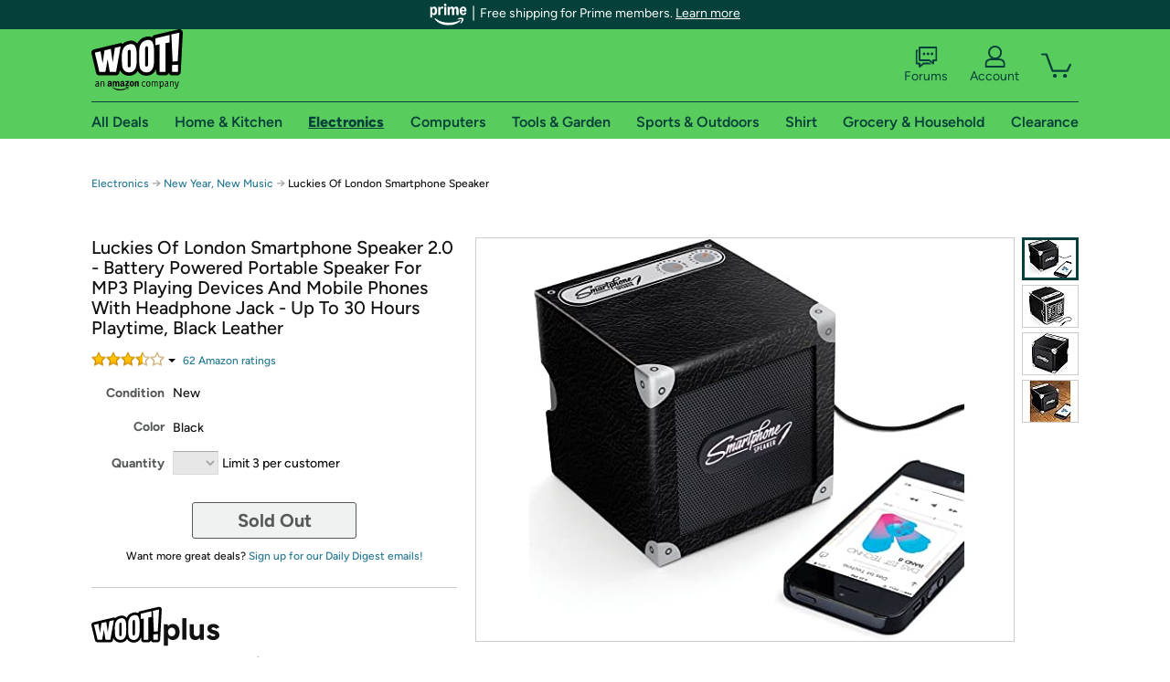

--- FILE ---
content_type: text/xml
request_url: https://sts.us-east-1.amazonaws.com/
body_size: 2066
content:
<AssumeRoleWithWebIdentityResponse xmlns="https://sts.amazonaws.com/doc/2011-06-15/">
  <AssumeRoleWithWebIdentityResult>
    <Audience>us-east-1:9d0ab28f-ed32-4a67-84b0-1a981cafd7fb</Audience>
    <AssumedRoleUser>
      <AssumedRoleId>AROAXUWV4ANCRI2ZNWFVN:cwr</AssumedRoleId>
      <Arn>arn:aws:sts::525508281157:assumed-role/RUM-Monitor-us-east-1-525508281157-0063818041461-Unauth/cwr</Arn>
    </AssumedRoleUser>
    <Provider>cognito-identity.amazonaws.com</Provider>
    <Credentials>
      <AccessKeyId>ASIAXUWV4ANCYL3YQ5SD</AccessKeyId>
      <SecretAccessKey>T24Bjz7LvIfdQAQtd7/ss37tl3EEjITAgC4ZQ2Y5</SecretAccessKey>
      <SessionToken>IQoJb3JpZ2luX2VjEMj//////////wEaCXVzLWVhc3QtMSJHMEUCIAjrvd2tRT1d+HJn1NFJsqfmJytrv8w76UYzghfdQzuKAiEA7QuYH6LppWWYitidsT11pqXlFHC2w1tfKNJ3kvbb7DEqjwMIkf//////////[base64]/gGGoKPEbD7aC5ZQ/UhGh1vjHu6NU8jsYe0HfwJvxBpjtz0gIzW0AkwtoPp7AOhtQX+M3OX+n/t8eHWcBlB4FNbtElAZmRQVJDx1VWwVIjAp5JLYXP7UbtwiIh+wDRF3gY0DkR7W3gh/9sJXtJJKeMXNR0RGRXHQCqXv2Q2clDjyIHpieloOzAm7PltxmDwDdOeOS7jEMZlSZEyn3GjJMjyG77UoV53hnEVeimnKKJFjBop/HprSWDoJn00vTWT2bkToc6KeDUknpolx6iySutRbMwjN6OygY6hQKWyY1oCjfXPqpdbzVSUbXpf4NKxA1PnKsOiHQFDiJ7Kti+9fV5JBstMVUadgM1rJCnq4NNZ8VXW6C+CeaCdeJZbtYB9WM1sTjpBm+2pceaviHq/Tiip3wAnlhTwLW9PvHuG9iPGbRsBXCYnjHgFTCBI41OPzHM7ryaZtUCDFMVnX+hmqZIfW/KgbDNBc8wfpQOc1tyi/A+BYUTDoZk0YmseLDGp83tUCIw7SLx1tET+JTSnwKF02YrlXqGmSl+mOkQHuJMCN36WeleeUmPGe69i5FHnoJCDVWm2f1sz7JiaR0ote1SvnjfK/gyFDKBRv9A7KXCYkqy1ohpytzst/W6cdR9rZ8=</SessionToken>
      <Expiration>2025-12-18T08:36:44Z</Expiration>
    </Credentials>
    <SubjectFromWebIdentityToken>us-east-1:7a5abc03-4516-caef-5c79-cc062008ef6b</SubjectFromWebIdentityToken>
  </AssumeRoleWithWebIdentityResult>
  <ResponseMetadata>
    <RequestId>dba61355-a052-48a5-9534-27cca833a7c1</RequestId>
  </ResponseMetadata>
</AssumeRoleWithWebIdentityResponse>
